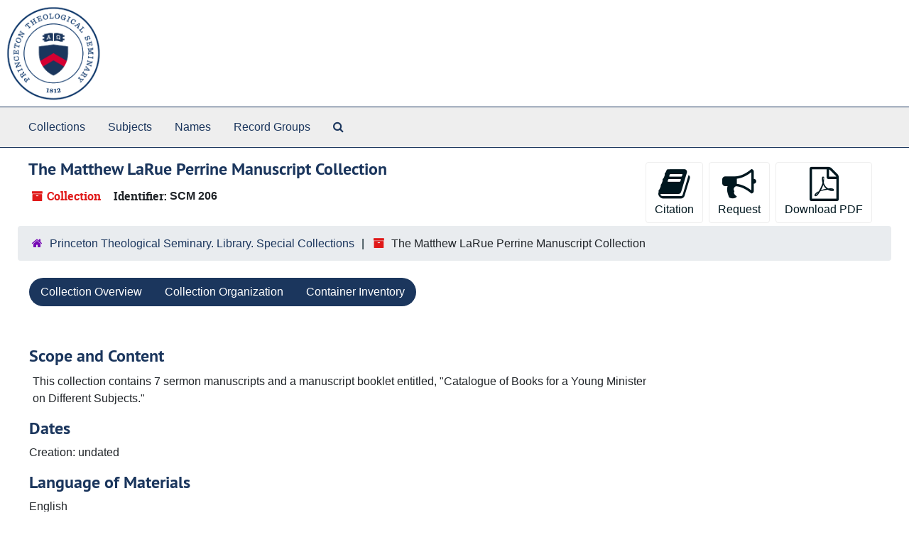

--- FILE ---
content_type: text/html;charset=utf-8
request_url: https://princetonseminaryarchives.libraryhost.com/repositories/2/resources/462
body_size: 7140
content:
<!DOCTYPE html>
<html lang="en">
<head>
	<meta charset="utf-8"/>
	<meta http-equiv="X-UA-Compatible" content="IE=edge"/>
	<meta name="viewport" content="width=device-width, initial-scale=1">
	<link rel="icon" type="image/png" href="/favicon-AS.png">
<link rel="icon" type="image/svg+xml" href="/favicon-AS.svg">

	<title>Collection: The Matthew LaRue Perrine Manuscript Collection | Welcome to Special Collections and Archives at Princeton Theological Seminary</title>
	<meta name="csrf-param" content="authenticity_token" />
<meta name="csrf-token" content="KoT3dlH9e1w9/WsHTUJcXnyrXy68JUmL0dKQ9ohP/8kMv0Zw3W+YJMSO2rnAxPfEpGRsyzgg1miwYofHdwx8ew==" />

		<meta name="referrer" content="origin-when-cross-origin" />

	<script>
	 var APP_PATH = '/';
	 var SHOW_IDENTIFIERS_IN_TREE = false;
	</script>

	<link rel="stylesheet" media="all" href="/assets/application-67cf249e227fdae75e9158bdac2224e4916dbbf18ad7ca8232c0b03f7af59b26.css" />
	<script src="/assets/application-589dd4e86c691634ac2aec1683b4c758133e463261a6795a9e45d0f75b93fad7.js"></script>

	  <script type="application/ld+json">
    {
  "@context": "http://schema.org/",
  "@id": "https://princetonseminaryarchives.libraryhost.com/repositories/2/resources/462",
  "@type": [
    "Collection",
    "ArchiveComponent"
  ],
  "name": "The Matthew LaRue Perrine Manuscript Collection",
  "identifier": "SCM 206",
  "description": "This collection contains 7 sermon manuscripts and a manuscript booklet entitled, \"Catalogue of Books for a Young Minister on Different Subjects.\"",
  "creator": [
    {
      "@id": "https://princetonseminaryarchives.libraryhost.com/agents/people/1299",
      "@type": "Person",
      "name": "Perrine, Matthew La Rue, 1777-1836"
    }
  ],
  "dateCreated": [
    "Creation: undated"
  ],
  "materialExtent": [
    {
      "@type": "QuantitativeValue",
      "unitText": "Linear Feet",
      "value": "0.3"
    }
  ],
  "about": [
    {
      "@type": "Intangible",
      "name": "Sermons, American--19th century."
    },
    {
      "@type": "Person",
      "name": "Perrine, Matthew La Rue, 1777-1836"
    },
    {
      "@type": "Person",
      "name": "Perrine, Matthew LaRue--Archives."
    },
    {
      "@type": "Organization",
      "name": "Princeton Theological Seminary. Library. Manuscript collections."
    }
  ],
  "inLanguage": [
    {
      "@type": "Language",
      "name": "English"
    }
  ],
  "holdingArchive": {
    "@id": "https://princetonseminaryarchives.libraryhost.com/repositories/2",
    "@type": "ArchiveOrganization",
    "name": "Princeton Theological Seminary. Library. Special Collections",
    "address": {
      "@type": "PostalAddress",
      "streetAddress": [
        "Princeton Theological Seminary",
        "Wright Library",
        "25 Library Place"
      ],
      "addressLocality": "Princeton",
      "addressRegion": "NJ",
      "postalCode": "08540",
      "addressCountry": "USA"
    }
  }
}
  </script>


		<!-- Begin plugin layout -->
		<link rel="stylesheet" type="text/css" href="/assets/style.css">

		<!-- End plugin layout -->
		<!-- Begin plugin layout -->
		
		<!-- End plugin layout -->

<!-- HTML5 shim and Respond.js for IE8 support of HTML5 elements and media queries -->
<!-- WARNING: Respond.js doesn't work if you view the page via file:// -->
<!--[if lt IE 9]>
	<script src="https://oss.maxcdn.com/html5shiv/3.7.3/html5shiv.min.js"></script>
	<script src="https://oss.maxcdn.com/respond/1.4.2/respond.min.js"></script>
<![endif]-->
</head>

<body class="min-h-screen d-flex flex-column">

		<!-- Begin plugin layout -->
		
		<!-- End plugin layout -->
		<!-- Begin plugin layout -->
		
		<!-- End plugin layout -->

	<div class="skipnav">
  <a class="sr-only sr-only-focusable" href="#maincontent">Skip to main content</a>
</div>


	<div class="container-fluid no-pad">
		<section  id="header">
  <a href="/"><img class="logo" src="https://princetonseminaryarchives.libraryhost.com/assets/logo.png" alt="Welcome to Special Collections and Archives at Princeton Theological Seminary" /></a>
</section>

		<section id="navigation">
  <nav class="navbar navbar-expand-lg navbar-light navbar-default bg-light p-0" aria-label="top-level navigation">
      <button type="button" class="navbar-toggler m-2 ml-auto" data-toggle="collapse" data-target="#collapsemenu" aria-expanded="false">
        <div class="container">
          <span class="sr-only">Navigation menu for smaller devices</span>
          <span class="navbar-toggler-icon"></span>
        </div>
      </button>
      <div class="collapse navbar-collapse top-bar pl-4" id="collapsemenu">
        <ul class="navbar-nav mr-auto">
            <li class="nav-item p-2">
              <a class="nav-link" href="/repositories/resources">Collections</a>
            </li>
            <li class="nav-item p-2">
              <a class="nav-link" href="/subjects">Subjects</a>
            </li>
            <li class="nav-item p-2">
              <a class="nav-link" href="/agents">Names</a>
            </li>
            <li class="nav-item p-2">
              <a class="nav-link" href="/classifications">Record Groups</a>
            </li>
            <li class="nav-item p-2"><a class="nav-link" href="/search?reset=true" title="Search The Archives">
                <span class="fa fa-search" aria-hidden="true"></span>
                <span class="sr-only">Search The Archives</span>
              </a>
            </li>
        </ul>
      </div>
  </nav>
</section>

	</div>

	<section id="content" class="container-fluid mt-2 pt-2 flex-grow-1">
		<a name="maincontent" id="maincontent"></a>
		
		<a name="main" title="Main Content"></a>
<div id="main-content" class="row">
  <div id="info_row" class="col-12">
    <div class="d-flex flex-column flex-md-row">
      <div class="information flex-grow-1">
        

<h1>
    The Matthew LaRue Perrine Manuscript Collection
</h1>


<div class="badge-and-identifier">
  <div class="record-type-badge resource">
    <i class="fa fa-archive"></i>&#160;Collection 
  </div>
    <div class="identifier">
      <span class="id-label">Identifier:</span>&#160;<span class="component">SCM 206</span>
    </div>
</div>

      </div>
      <div class="page_actions">
        <div title="Page Actions" class="d-flex justify-content-end">
    <div class="large-badge text-center resource p-1">
        <form id="cite_sub" action="/cite" accept-charset="UTF-8" method="post"><input name="utf8" type="hidden" value="&#x2713;" autocomplete="off" /><input type="hidden" name="authenticity_token" value="oZVgNIO7CBDDJl821BiST91UBqhEt8Xuo0avHR2w9jsBFl9fDcNH2m5JlHG3gtef/fRcl/WX8z4/6CYTwivmqQ==" autocomplete="off" />
  <input type="hidden" name="uri" id="uri" value="/repositories/2/resources/462" autocomplete="off" />
  <input type="hidden" name="cite" id="cite" value="The Matthew LaRue Perrine Manuscript Collection, SCM 206. Princeton Theological Seminary. Library. Special Collections." autocomplete="off" />
  <button type="submit" class="btn page_action request btn-default">
    <i class="fa fa-book fa-3x"></i><br/>
    Citation
  </button>
</form>
    </div>
    <div class="large-badge text-center resource p-1">
          <form id="request_sub" action="/repositories/2/resources/462/request" accept-charset="UTF-8" method="post"><input name="utf8" type="hidden" value="&#x2713;" autocomplete="off" /><input type="hidden" name="authenticity_token" value="ls5NvVKw/pmKevPSDUIJ8pS0cFM1dRIPe2ZFHSopmttrrrqzhJAB5lOS00lvZ3ZApN4OzWrpgn+anfEnuUfTHA==" autocomplete="off" />
    

    <input type='hidden' name='request_uri' value='/repositories/2/resources/462' />

    <input type='hidden' name='title' value='The Matthew LaRue Perrine Manuscript Collection' />

    <input type='hidden' name='identifier' value='SCM 206' />

    <input type='hidden' name='cite' value='The Matthew LaRue Perrine Manuscript Collection, SCM 206. Princeton Theological Seminary. Library. Special Collections.' />

    <input type='hidden' name='restrict' value='&amp;lt;p&amp;gt;There are no special restrictions to the access of this collection. It may be examined by library patrons under the normal rules and conditions of Special Collections.&amp;lt;/p&amp;gt;' />

    <input type='hidden' name='repo_name' value='Princeton Theological Seminary. Library. Special Collections' />

    <input type='hidden' name='repo_uri' value='/repositories/2' />

    <input type='hidden' name='repo_code' value='PTSSC' />

    <input type='hidden' name='repo_email' value='speccoll@ptsem.edu' />

    <button type="submit" class="btn page_action request  btn-default" title="Request">
      <i class="fa fa-bullhorn fa-3x"></i><br/>Request</button>
</form>
    </div>
    <div class="large-badge text-center resource p-1">
        

    <form id="print_form" action="/repositories/2/resources/462/pdf" accept-charset="UTF-8" method="post"><input name="utf8" type="hidden" value="&#x2713;" autocomplete="off" /><input type="hidden" name="authenticity_token" value="xH0PRoRzr32RYdGF2v800GlveXqvH5xpZTsaxfK83qJ+K3X6lqF7LnttrGHETC1ZhRUq1VGNlaUReOQZEXUsww==" autocomplete="off" />
      <input type="hidden" name="base_token" id="base_token" value="a0bb4897a3286dbdf47a83eacab71ab1" autocomplete="off" />
      <input type="hidden" name="token" id="token" value="" autocomplete="off" />
      <button id="print_button" class="btn btn-default page_action print">
        <i class="fa fa-file-pdf-o fa-3x"></i><br/>
        <span class="print-label">Download PDF</span><span class="generating-label" style="display: none">Generating</span>
      </button>
</form>
    </div>
    <div class="large-badge text-center resource p-1">
            <a id="staff-link" href="#" class="btn btn-default page_action staff d-none" target="_blank">
        <i class="fa fa-pencil fa-3x"></i>
        <br/>
        Staff Only
    </a>

    </div>
</div>

      </div>
    </div>
  </div>
</div>
<div class="row">
    <div class="container-fluid p-0 clear">
    <nav aria-label="hierarchical navigation">
      <ul class="breadcrumb">
	<li>
	  <span class='record-type-badge repository' aria-hidden='true'>       <i class='fa fa-home'></i>     </span>
	    <a href='/repositories/2'>
		Princeton Theological Seminary. Library. Special Collections
	    </a>
	</li>
	<li>
	  <span class='record-type-badge resource' aria-hidden='true'>       <i class='fa fa-archive'></i>     </span>
	    The Matthew LaRue Perrine Manuscript Collection
	</li>
      </ul>
    </nav>
</div>

</div>

<div class="row" id="tabs">
  <div class="col-sm-9 text-center tabbing navbar navbar-default">
    <ul class="tabbing nav nav-pills">
        <li class="nav-item">

    <a class="active nav-link" aria-current="page" href="#">Collection Overview</a>
  </li>

        <li class="nav-item disabled">

    <a class="nav-link" href="#">Collection Organization</a>
  </li>

        <li class="nav-item disabled">

    <a class="nav-link" href="#">Container Inventory</a>
  </li>

      
    </ul>
  </div>
</div>



<div class="row mt-5 flex-column flex-lg-row" id="notes_row">
  <div
    id="sidebar"
    class="h-max col-12 col-lg-3 sidebar sidebar-container resizable-sidebar resizable-sidebar-left infinite-tree-sidebar"
    data-sidebar-position="left"
    style="display: none"
  >
   <a name="search" title="Search within collection"></a>
<div class="search">

  <form class="form-horizontal container mx-0 mb-5" action="/repositories/2/resources/462/search" accept-charset="UTF-8" method="get"><input name="utf8" type="hidden" value="&#x2713;" autocomplete="off" />

    <div class="form-group row">
      <label class="sr-only" for="filter_q0">Search Collection</label>
      <input type="text" name="filter_q[]" id="filter_q0" placeholder="Search Collection" class="form-control" />
    </div>

    <div class="form-group row gap-x-3">
      <input type="hidden" name="op[]" id="op_" value="" autocomplete="off" />
      <input type="hidden" name="field[]" id="field_" value="" autocomplete="off" />
      <input type="hidden" name="limit" id="limit" value="" autocomplete="off" />
      <input type="hidden" name="q[]" id="q_" value="*" autocomplete="off" />

      <div class="year_from p-0 flex-grow-1">
        <label class="sr-only" for="filter_from_year">From year</label>
        <input type="text" name="filter_from_year" id="filter_from_year" size="4" maxlength="4" placeholder="From year" class="form-control" />
      </div>

      <div class="year_to p-0 flex-grow-1">
        <label class="sr-only" for="filter_to_year">To year</label>
        <input type="text" name="filter_to_year" id="filter_to_year" size="4" maxlength="4" placeholder="To year" class="form-control" />
      </div>

    </div>

    <div class="form-group row">
      <input type="submit" name="commit" value="Search" class="btn btn-primary" data-disable-with="Search" />
    </div>

</form>
</div>

   <script src="/assets/largetree-72b4229592416085346cda5f0ac7f94abffb7a26be4058aaf1cbe79e03a1118b.js"></script>
<script src="/assets/tree_renderer-e64dd44d07976947542a99f3f3b2887aa4e50e22ad71655ebc5aa6c3ae49aa45.js"></script>

<h2>Collection organization</h2>
<div class="infinite-tree-view largetree-container" id='tree-container' style="height: 600px"></div>

<script>

    var root_uri = '/repositories/2/resources/462';
    var should_link_to_record = true;

    var tree = new LargeTree(new TreeDataSource(root_uri + '/tree'),
        $('#tree-container'),
        root_uri,
        true,
        new SimpleRenderer(should_link_to_record),
        function() {
            var tree_id = TreeIds.uri_to_tree_id('/repositories/2/resources/462');
            tree.setCurrentNode(tree_id, function() {
                // scroll to selected node
                tree.elt.scrollTo('#'+tree_id, 0, {offset: -50});
            });
        },
        function(current_node, tree) {
          tree.expandNode(current_node);
        });
</script>

 </div>
  <div class="col-12 col-lg-9 px-3 resizable-content-pane">
    
    <!-- Look for '_inherited' and '*_inherited' properties -->
<div class="upper-record-details">
      
    <div class="abstract single_note" >
     <h2>Scope and Content</h2>
         <div class="subnote mr-2">
           
<div class="wrap-anywhere note-content">

    <p>This collection contains 7 sermon manuscripts and a manuscript booklet entitled, "Catalogue of Books for a Young Minister on Different Subjects."</p>
</div>

         </div>
    </div>


      <h2>Dates</h2>
      <ul class="dates-is-single-date">
        <li class="dates"> 
            Creation: undated 
        </li>
</ul>




        
    <div class="langmaterial single_note" >
     <h2>Language of Materials</h2>
        
<div class="wrap-anywhere note-content">

    <p>English</p>
</div>

    </div>

        
    <div class="accessrestrict single_note" >
     <h2>Access:</h2>
         <div class="subnote mr-2">
           
<div class="wrap-anywhere note-content">

    <p>There are no special restrictions to the access of this collection. It may be examined by library patrons under the normal rules and conditions of Special Collections.</p>
</div>

         </div>
    </div>

        
    <div class="userestrict single_note" >
     <h2>Preferred Citation</h2>
         <div class="subnote mr-2">
           
<div class="wrap-anywhere note-content">

    <p>The following is the acceptable citation for publication: The Matthew LaRue Perrine Manuscript Collection. Special Collections, Princeton Theological Seminary Library.</p>
</div>

         </div>
    </div>

        
    <div class="bioghist single_note" >
     <h2>Biographical Information</h2>
         <div class="subnote mr-2">
           
<div class="wrap-anywhere note-content">

    <p>The Reverend Doctor Matthew LaRue Perrine served on the Board of Directors (now Trustees) of Princeton Seminary from 1819 to 1822.</p>
</div>

         </div>
    </div>


        <h2>
          Full Extent
        </h2>
        <p class="extent">
          
          0.3 Linear Feet (1 Box)
        </p>


    


      
      
</div>

    <div class="acc_holder clear-both">
      <div id="res_accordion" class="accordion">
	  <div class="card">
    <div class="card-header">
      <h2 class="card-title mb-0">
        <a class="accordion-toggle" data-toggle="collapse" data-target="#add_desc" aria-controls="add_desc" aria-expanded="true">
          Additional Description
        </a>
      </h2>
    </div>
    <div id="add_desc" class="collapse show note_panel">
      <div class="card-body">
        	    <div class="note">
	      
    <div class="processinfo single_note" >
     <h3>Processing Information:</h3>
         <div class="subnote mr-2">
           
<div class="wrap-anywhere note-content">

    <p>These materials were donated to the Seminary Libraries in January of 1958 by Mr. Allen Waller of Highland Park, New Jersey. A letter dated January 29, 1958 indicates that one additional manuscript notebook of lectures and one manuscript "statement of a disciplinary action" were also to be donated at that time, however it is unclear whether those items were ever received. This collection was organized and the original finding aid was written in October of 1996, by Raymond D. Cannata, under the direction of William O. Harris, Archivist. The finding aid was edited by Sarah Seraphin and Daved Anthony Schmidt in June of 2009.</p>
</div>

         </div>
    </div>

	    </div>

      </div>
    </div>
  </div>

	    <div class="card">
    <div class="card-header">
      <h2 class="card-title mb-0">
        <a class="accordion-toggle" data-toggle="collapse" data-target="#subj_list" aria-controls="subj_list" aria-expanded="true">
          Subjects
        </a>
      </h2>
    </div>
    <div id="subj_list" class="collapse show note_panel">
      <div class="card-body">
        



  <h3>Topical</h3>
  <ul class="present_list subjects_list">
      <li>
      	<a href="/subjects/249">Sermons, American--19th century.</a>
      </li>
  </ul>

      </div>
    </div>
  </div>

      <div class="card">
    <div class="card-header">
      <h2 class="card-title mb-0">
        <a class="accordion-toggle" data-toggle="collapse" data-target="#classifications_list" aria-controls="classifications_list" aria-expanded="true">
          Record Groups
        </a>
      </h2>
    </div>
    <div id="classifications_list" class="collapse show note_panel">
      <div class="card-body">
        <ul class="classifications_list">
    <li>
        <a href="/repositories/2/classifications/1">MS. Manuscript Collections</a>
        
    </li>
</ul>

      </div>
    </div>
  </div>


	    <div class="card">
    <div class="card-header">
      <h2 class="card-title mb-0">
        <a class="accordion-toggle" data-toggle="collapse" data-target="#fa" aria-controls="fa" aria-expanded="true">
          Finding Aid &amp; Administrative Information
        </a>
      </h2>
    </div>
    <div id="fa" class="collapse show note_panel">
      <div class="card-body">
        
    <dl class="dl-horizontal-fa">
      
        <dt>Title</dt>
        <dd>The Matthew LaRue Perrine Manuscript Collection</dd>


          <dt>Status</dt>
          <dd>
              <span class="translation_missing" title="translation missing: en.resource_finding_aid_status.completed">Completed</span>
        </dd>

          <dt>Author</dt>
          <dd>
              Raymond D. Cannata
          </dd>
          <dt>Date</dt>
          <dd>
              2009
          </dd>
          <dt>Description rules</dt>
          <dd>
              Describing Archives: A Content Standard
          </dd>
          <dt>Language of description</dt>
          <dd>
              Undetermined
          </dd>
          <dt>Script of description</dt>
          <dd>
              Code for undetermined script
          </dd>
    </dl>

      </div>
    </div>
  </div>

	      <div class="card">
    <div class="card-header">
      <h2 class="card-title mb-0">
        <a class="accordion-toggle" data-toggle="collapse" data-target="#repo_details" aria-controls="repo_details" aria-expanded="true">
          Repository Details
        </a>
      </h2>
    </div>
    <div id="repo_details" class="collapse show note_panel">
      <div class="card-body">
        <h3>Repository Details</h3>
<p> Part of the Princeton Theological Seminary. Library. Special Collections Repository</p>
<div class="website">
  <a href="https://princetonseminaryarchives.libraryhost.com">https://princetonseminaryarchives.libraryhost.com</a>
</div>



<div class='contact_info'>
  <strong>Contact:</strong> <br/>
  <span class="street">
    Princeton Theological Seminary <br/>Wright Library <br/>25 Library Place
    <br />
  </span>

     <span class="city">Princeton</span>
     <span class="region">NJ</span>
     <span class="post_code">08540</span>
     <span class="country">USA</span>

<br/>


<!-- YEE HAW -->
<span class="email"><i class="fa fa-envelope" aria-hidden="true"></i> <a href="mailto:speccoll@ptsem.edu" title="Send email">speccoll@ptsem.edu</a></span>
<br/>
</div>



      </div>
    </div>
  </div>

      </div>
        
        
    </div>
    <script type="text/javascript" >initialize_accordion(".note_panel", "Expand All" , "Collapse All", true);
    </script>

  </div>
</div>

<script>
  document.querySelectorAll("[data-js='readmore']").forEach((el) => {
    new ReadMoreNotes(el);
  });
</script>

  <div class="modal fade" id="cite_modal" tabindex="-1" role="dialog" aria-modal="true" aria-labelledby="cite_modalLabel">
  <div class="modal-dialog modal-lg">
    <div class="modal-content">
      <header class="modal-header">
        <h2 class="modal-title h3" id="cite_modalLabel">Citation</h2>
        <button type="button" class="close" id="cite_modal_header_close" data-dismiss="modal" aria-label="Close">&times;</button>
      </header>
      <div class="modal-body">
        <section class="card">
  <header class="card-header">
    <h3 class="card-title mb-0">Cite Item</h3>
  </header>
  <div class="card-body d-flex align-items-center gap-x-3">
    <p id="item_citation" class="flex-grow-1 mb-0">The Matthew LaRue Perrine Manuscript Collection, SCM 206. Princeton Theological Seminary. Library. Special Collections.</p>
    <button type="button" id="copy_item_citation" class="btn btn-primary flex-shrink-0 clip-btn" data-clipboard-target="#item_citation" aria-label="Copy item citation to clipboard">Copy to clipboard</button>
  </div>
</section>
<section class="card mt-3">
  <header class="card-header">
    <h3 class="card-title mb-0">Cite Item Description</h3>
  </header>
  <div class="card-body d-flex align-items-center gap-x-3">
    <p id="item_description_citation" class="flex-grow-1 mb-0">The Matthew LaRue Perrine Manuscript Collection, SCM 206. Princeton Theological Seminary. Library. Special Collections. https://princetonseminaryarchives.libraryhost.com/repositories/2/resources/462  Accessed  January 17, 2026.</p>
    <button type="button" id="copy_item_description_citation" class="btn btn-primary flex-shrink-0 clip-btn" data-clipboard-target="#item_description_citation" aria-label="Copy item description citation to clipboard">Copy to clipboard</button>
  </div>
</section>

      </div>
      <footer class="modal-footer">
        <button type="button" class="btn btn-secondary" id="cite_modal_footer_close" data-dismiss="modal" aria-label="Close">Close</button>
      </footer>
    </div>
  </div>
</div>

<script type ="text/javascript" >setupCite()</script>
  <div class="modal fade" id="request_modal" tabindex="-1" role="dialog" aria-modal="true" aria-labelledby="request_modalLabel">
  <div class="modal-dialog">
    <div class="modal-content">
      <header class="modal-header">
        <h2 class="modal-title h3" id="request_modalLabel">Request</h2>
        <button type="button" class="close" id="request_modal_header_close" data-dismiss="modal" aria-label="Close">&times;</button>
      </header>
      <div class="modal-body">
        <form id="request_form" action="/fill_request" accept-charset="UTF-8" method="post"><input name="utf8" type="hidden" value="&#x2713;" autocomplete="off" /><input type="hidden" name="authenticity_token" value="UqTBksBb5n9lIfpmF7pJ9T9QgL1rugoTPYVXTHEXPjpqPc0MiTFgRF9H884t6/v/1xL4048yDY//gqExkL3bvQ==" autocomplete="off" />
  

    <input type='hidden' name='request_uri' value='/repositories/2/resources/462' />

    <input type='hidden' name='title' value='The Matthew LaRue Perrine Manuscript Collection' />

    <input type='hidden' name='identifier' value='SCM 206' />

    <input type='hidden' name='cite' value='The Matthew LaRue Perrine Manuscript Collection, SCM 206. Princeton Theological Seminary. Library. Special Collections.' />

    <input type='hidden' name='restrict' value='&amp;lt;p&amp;gt;There are no special restrictions to the access of this collection. It may be examined by library patrons under the normal rules and conditions of Special Collections.&amp;lt;/p&amp;gt;' />

    <input type='hidden' name='repo_name' value='Princeton Theological Seminary. Library. Special Collections' />

    <input type='hidden' name='repo_uri' value='/repositories/2' />

    <input type='hidden' name='repo_code' value='PTSSC' />

    <input type='hidden' name='repo_email' value='speccoll@ptsem.edu' />

  <div id="request">
    <div class="form-group required">
      <label class="sr-only" for="user_name">Your name required</label>
      <div class="input-group">
        <input type="text" name="user_name" id="user_name" placeholder="Your name" class="form-control" />
        <div class="input-group-append">
          <span class="input-group-text required">required</span>
        </div>
      </div>
    </div>
    <div class="form-group required">
      <label class="sr-only" for="user_email">Your email address required</label>
      <div class="input-group">
        <input type="email" name="user_email" id="user_email" placeholder="Your email address" class="form-control" />
        <div class="input-group-append">
          <span class="input-group-text required">required</span>
        </div>
      </div>
    </div>
    <div class="form-group">
      <label class="sr-only" for="date">Anticipated arrival date</label>
      <input type="text" name="date" id="date" placeholder="Anticipated arrival date" class="form-control" />
    </div>
    <div class="form-group">
      <label class="sr-only" for="note">Note to the staff</label>
      <textarea name="note" id="note" rows="3" cols="25" placeholder="Note to the staff" class="form-control">
</textarea>
    </div>
    <div class="form-group honeypot">
      <span class="aria-hidden">
        <label for="comment">Comment</label>
        <input type="text" name="comment" id="comment" tabindex="-1" class="form-control" />
      </span>
    </div>
    <button type="submit" class="btn btn-primary action-btn noscript">Submit Request</button>
  </div>
</form>
      </div>
      <footer class="modal-footer">
        <button type="button" class="btn btn-secondary" id="request_modal_footer_close" data-dismiss="modal" aria-label="Close">Close</button>
          <button type="button" class="btn btn-primary action-btn"></button>
      </footer>
    </div>
  </div>
</div>

  <script type ="text/javascript" >setupRequest("request_modal",  "Request")</script>


	</section>

	<div class="panel-footer">
	<div class="container-fluid footer">
  <div class="row-fluid">
  	<div class="col-sm-12">
    	<p>View <a href="https://princetonseminaryarchives.libraryhost.com/admin">Staff Interface</a> | Visit <a href="http://archivesspace.org">ArchivesSpace.org</a> | v4.1.0 | Hosting by <a href="https://libraryhost.com">LibraryHost</a></p>
    </div>
  </div>
  </div>
</div>


			<script>
				FRONTEND_URL = "https://princetonseminaryarchives.libraryhost.com/admin";
				RECORD_URI = "/repositories/2/resources/462";
				STAFF_LINK_MODE = "edit";
			</script>

</body>
</html>


--- FILE ---
content_type: text/css
request_url: https://princetonseminaryarchives.libraryhost.com/assets/style.css
body_size: 1479
content:
/* for contrast against lightshade */
/* this is where you can change colors for your institution */
/* this is for the top horizontal nav bar */
#header > .row {
  height: auto;
  margin-left: 0;
  margin-right: 0;
  padding-left: rem-calc(30);
  padding-right: rem-calc(40);
  border-bottom: rem-calc(4) solid #1B365D !important;
  width: 100%;
  padding-bottom: rem-calc(1);
}
#header > .row > div {
  padding: 20px;
}

#header .logo {
  float: none;
  height: 150px;
}

div.right-side-title {
  text-align: right;
  font-size: 140%;
  font-weight: bold;
}
div.right-side-title ul {
  list-style-type: none;
  line-height: 1.2;
}
div.right-side-title ul li:nth-child(1) {
  font-size: 150%;
}
div.right-side-title ul li:nth-child(2) {
  color: #1B365D !important;
}
div.right-side-title ul li:nth-child(3) {
  color: #1B365D !important;
}

.btn-primary {
  background-color: #1B365D !important;
  border-color: #1B365D !important;
  color: #fff !important;
}

div#intro {
  margin-top: 1em;
}

div.panel-footer {
  text-align: right;
  border: none;
  background-color: transparent;
}

@media only screen and (max-width: 768px) {
  #header img.logo {
    width: 100%;
    height: auto;
  }
}
a {
  color: #1B365D !important;
}

h1,
.h1 {
  color: #1B365D !important;
}

h2,
.h2 {
  color: #1B365D !important;
}

.btn--default:focus,
.btn--default.focus {
  border-color: #1B365D !important;
}

/* .btn-primary {
  background-color: $primary-color !important;
  border-color: $primary-color !important;
} */
.page-link {
  color: #1B365D !important;
}

.active a.page-link {
  color: #fff !important;
}

.page-item.active .page-link {
  background-color: #1B365D !important;
  border-color: #1B365D !important;
}

.outline {
  outline: 0.25rem solid #1B365D !important;
}

.loading-dialog:active {
  outline: 3px solid #1B365D !important;
}

.spinner-border {
  border: 3px solid #1B365D !important;
  border-right-color: #1B365D !important;
}

.readmore__label {
  border: 1px solid #1B365D !important;
  color: #1B365D !important;
}
.readmore__label:hover {
  border-color: #1B365D !important;
  background-color: #eee !important;
  color: #1B365D !important;
}

.more-facets .btn {
  border: 1px solid #1B365D !important;
  color: #1B365D !important;
}
.more-facets .btn:hover {
  border-color: #1B365D !important;
  background-color: #eee !important;
  color: #1B365D !important;
}
.more-facets .more-facets__facets,
.more-facets .more-facets__less {
  display: none;
}

.tabbing.nav-pills > li > a {
  background-color: #1B365D !important;
  color: #fff !important;
}

.tabbing.nav-pills > li > a.active {
  background-color: #1B365D !important;
  color: #fff !important;
}

#whats-in-container {
  border: 1px solid #ccc;
}
#whats-in-container > h3 {
  background-color: #eee !important;
  color: #1B365D !important;
  border-bottom: 1px solid #1B365D !important;
}

h3,
.h3 {
  color: #1B365D !important;
}

.facet-group li {
  border-top: 1px solid #ccc !important;
}
.facet-group li:last-child {
  border-bottom: 1px solid #ccc !important;
}
.facet-group li > .recordnumber {
  color: #1B365D !important;
}

.more-facets .btn {
  border: 1px solid #1B365D !important;
  color: #1B365D !important;
}
.more-facets .btn:hover {
  border-color: #1B365D !important;
  background-color: #eee !important;
  color: #1B365D !important;
}

.tabbing.nav-pills > li > a {
  background-color: #1B365D !important;
  color: #fff;
}

.bg-secondary {
  background-color: #1B365D !important;
}

.recordrow {
  border: 1px solid #ccc !important;
}
.recordrow.featured {
  background-color: #eee !important;
}
.recordrow h3 {
  color: #00171f !important;
}

.page_action {
  color: #00171f !important;
  border: 1px solid #eee !important;
}

.breadcrumb > li + li::before {
  color: #00171f !important;
}

.tabbing.navbar-default {
  background-color: #fff !important;
  border-color: #fff !important;
}

.external-digital-object__link:hover .external-digital-object__content-btn {
  background-color: #006e99 !important;
  border-color: #006e99 !important;
}

.external-digital-object__content-btn {
  border: 1px solid #007cad !important;
  background-color: #007cad !important;
}

.record-type-badge.digital_object.external-digital-object__link {
  color: #007cad !important;
}

.external-digital-object__content-container {
  border: 1px solid #007cad !important;
}

a:hover,
a:focus {
  color: #004f6f !important;
}

.searchterm {
  background-color: #f7d309 !important;
}

@keyframes bg-yellow-to-white {
  from {
    background: #f7d309 !important;
  }
  to {
    background: white !important;
  }
}
.top-bar {
  background: #eee !important;
  border-top: 1px solid #1B365D !important;
  border-bottom: rem-calc(1) solid #1B365D !important;
}

#welcome .row .small-12 {
  border: 1px solid #ccc !important;
}

#sidebar {
  border: 1px solid #ccc !important;
}

.record-container.with-border {
  border: 1px solid #ccc !important;
}

.row.context-row {
  background-color: #eee !important;
  border: 1px solid #ccc !important;
}

.record-image {
  background-color: #ccc !important;
}

.searchstatement {
  background-color: #eee !important;
}

#submit_search {
  background-color: #1B365D !important;
}

.page_action:hover,
.page_action:focus {
  color: #1B365D !important;
  background-color: #eee !important;
}

.breadcrumb * a {
  color: #1B365D !important;
}

.navbar-default {
  background-color: #eee !important;
  border-color: #eee !important;
}
.navbar-default .navbar-brand {
  color: #1B365D !important;
}
.navbar-default .navbar-brand:hover, .navbar-default .navbar-brand:focus {
  color: #1B365D !important;
}
.navbar-default .navbar-text {
  color: #1B365D !important;
}
.navbar-default .navbar-nav > li > a.nav-link {
  color: #1B365D !important;
}
.navbar-default .navbar-nav > li > a.nav-link:hover, .navbar-default .navbar-nav > li > a.nav-link:focus {
  color: #1B365D !important;
}
.navbar-default .navbar-nav > .active > a.nav-link,
.navbar-default .navbar-nav > .active > a.nav-link:hover,
.navbar-default .navbar-nav > .active > a.nav-link:focus {
  color: #1B365D !important;
  background-color: #eee !important;
}
.navbar-default .navbar-nav > .open > a.nav-link,
.navbar-default .navbar-nav > .open > a.nav-link:hover,
.navbar-default .navbar-nav > .open > a.nav-link:focus {
  color: #1B365D !important;
  background-color: #eee !important;
}
.navbar-default .navbar-toggle {
  border-color: #eee !important;
}
.navbar-default .navbar-toggle:hover, .navbar-default .navbar-toggle:focus {
  background-color: #eee !important;
}
.navbar-default .navbar-toggle .icon-bar {
  background-color: #1B365D !important;
}
.navbar-default .navbar-collapse,
.navbar-default .navbar-form {
  border-color: #1B365D !important;
}

@media (max-width: 767px) {
  .navbar-default .navbar-nav .open .dropdown-menu > li > a {
    color: #1B365D !important;
  }
  .navbar-default .navbar-nav .open .dropdown-menu > li > a:hover, .navbar-default .navbar-nav .open .dropdown-menu > li > a:focus {
    color: #1B365D !important;
  }
  .navbar-default .navbar-nav .open .dropdown-menu > .active > a,
  .navbar-default .navbar-nav .open .dropdown-menu > .active > a:hover,
  .navbar-default .navbar-nav .open .dropdown-menu > .active > a:focus {
    color: #1B365D !important;
    background-color: #eee !important;
  }
}

/*# sourceMappingURL=style.css.map */
